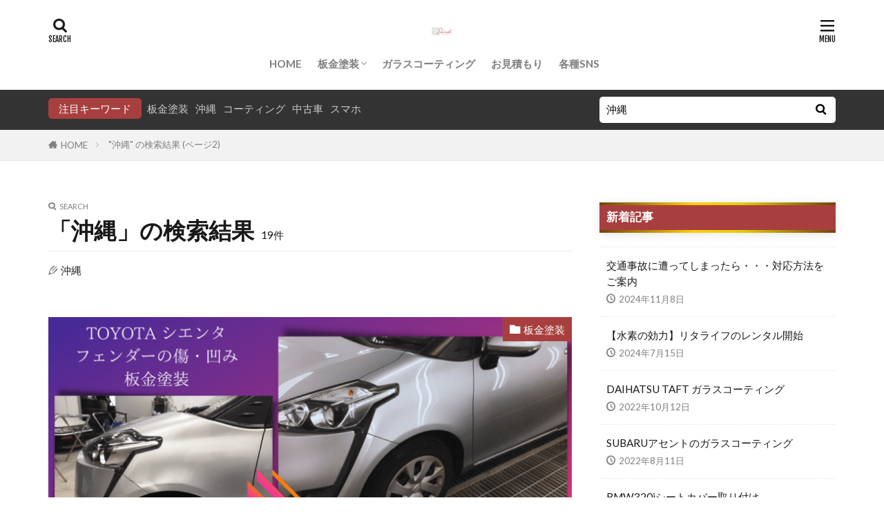

--- FILE ---
content_type: text/html; charset=UTF-8
request_url: https://shirube.work/page/2/?s=%E6%B2%96%E7%B8%84
body_size: 16837
content:

<!DOCTYPE html>

<html dir="ltr" lang="ja" prefix="og: https://ogp.me/ns#" prefix="og: http://ogp.me/ns#" class="t-html 
t-middle t-middle-pc">

<head prefix="og: http://ogp.me/ns# fb: http://ogp.me/ns/fb# article: http://ogp.me/ns/article#">
<meta charset="UTF-8">
<title>沖縄 | 株式会社 導（SHIRUBE） - パート 2</title>

		<!-- All in One SEO 4.9.3 - aioseo.com -->
	<meta name="robots" content="noindex, nofollow, max-image-preview:large" />
	<meta name="google-site-verification" content="google-site-verification=3jpfbIRID0pNc5Uwv4KnDtfffoVlw2zfCW9MW50jCAc" />
	<link rel="prev" href="https://shirube.work/" />
	<meta name="generator" content="All in One SEO (AIOSEO) 4.9.3" />
		<script type="application/ld+json" class="aioseo-schema">
			{"@context":"https:\/\/schema.org","@graph":[{"@type":"BreadcrumbList","@id":"https:\/\/shirube.work\/page\/2\/#breadcrumblist","itemListElement":[{"@type":"ListItem","@id":"https:\/\/shirube.work#listItem","position":1,"name":"Home","item":"https:\/\/shirube.work","nextItem":{"@type":"ListItem","@id":"https:\/\/shirube.work\/search\/%E6%B2%96%E7%B8%84\/#listItem","name":"Search for '%'"}},{"@type":"ListItem","@id":"https:\/\/shirube.work\/search\/%E6%B2%96%E7%B8%84\/#listItem","position":2,"name":"Search for '%'","item":"https:\/\/shirube.work\/search\/%E6%B2%96%E7%B8%84\/","nextItem":{"@type":"ListItem","@id":"https:\/\/shirube.work\/page\/2#listItem","name":"\u30da\u30fc\u30b8 2"},"previousItem":{"@type":"ListItem","@id":"https:\/\/shirube.work#listItem","name":"Home"}},{"@type":"ListItem","@id":"https:\/\/shirube.work\/page\/2#listItem","position":3,"name":"\u30da\u30fc\u30b8 2","previousItem":{"@type":"ListItem","@id":"https:\/\/shirube.work\/search\/%E6%B2%96%E7%B8%84\/#listItem","name":"Search for '%'"}}]},{"@type":"Organization","@id":"https:\/\/shirube.work\/#organization","name":"\u682a\u5f0f\u4f1a\u793e\u3000\u5c0e\uff08SHIRUBE\uff09","description":"\u677f\u91d1\u5857\u88c5\u306eSHRUBE\u306f\u78ba\u304b\u306a\u6280\u8853\u3067\u3054\u5e0c\u671b\u306b\u304a\u7b54\u3048\u3044\u305f\u3057\u307e\u3059","url":"https:\/\/shirube.work\/","telephone":"+81989345200","logo":{"@type":"ImageObject","url":"https:\/\/shirube.work\/wp-content\/uploads\/2021\/01\/cropped-S__136192004-2.jpg","@id":"https:\/\/shirube.work\/page\/2\/#organizationLogo"},"image":{"@id":"https:\/\/shirube.work\/page\/2\/#organizationLogo"},"sameAs":["https:\/\/www.facebook.com\/shirubeokinawa","https:\/\/instagram.com\/shirubeokinawa","https:\/\/www.youtube.com\/channel\/UCtqHiZ_lzPXcNCqlgf-3gyA"]},{"@type":"SearchResultsPage","@id":"https:\/\/shirube.work\/page\/2\/#searchresultspage","url":"https:\/\/shirube.work\/page\/2\/","name":"\u6c96\u7e04 | \u682a\u5f0f\u4f1a\u793e \u5c0e\uff08SHIRUBE\uff09 - \u30d1\u30fc\u30c8 2","inLanguage":"ja","isPartOf":{"@id":"https:\/\/shirube.work\/#website"},"breadcrumb":{"@id":"https:\/\/shirube.work\/page\/2\/#breadcrumblist"}},{"@type":"WebSite","@id":"https:\/\/shirube.work\/#website","url":"https:\/\/shirube.work\/","name":"\u682a\u5f0f\u4f1a\u793e \u5c0e\uff08SHIRUBE\uff09","description":"\u677f\u91d1\u5857\u88c5\u306eSHRUBE\u306f\u78ba\u304b\u306a\u6280\u8853\u3067\u3054\u5e0c\u671b\u306b\u304a\u7b54\u3048\u3044\u305f\u3057\u307e\u3059","inLanguage":"ja","publisher":{"@id":"https:\/\/shirube.work\/#organization"}}]}
		</script>
		<!-- All in One SEO -->

<link rel='dns-prefetch' href='//cdn.jsdelivr.net' />
		<!-- This site uses the Google Analytics by MonsterInsights plugin v8.10.0 - Using Analytics tracking - https://www.monsterinsights.com/ -->
		<!-- Note: MonsterInsights is not currently configured on this site. The site owner needs to authenticate with Google Analytics in the MonsterInsights settings panel. -->
					<!-- No UA code set -->
				<!-- / Google Analytics by MonsterInsights -->
		<link rel='stylesheet' id='dashicons-css'  href='https://shirube.work/wp-includes/css/dashicons.min.css?ver=5.7.14' type='text/css' media='all' />
<link rel='stylesheet' id='thickbox-css'  href='https://shirube.work/wp-includes/js/thickbox/thickbox.css?ver=5.7.14' type='text/css' media='all' />
<link rel='stylesheet' id='sbi_styles-css'  href='https://shirube.work/wp-content/plugins/instagram-feed/css/sbi-styles.min.css?ver=6.0.4' type='text/css' media='all' />
<link rel='stylesheet' id='wp-block-library-css'  href='https://shirube.work/wp-includes/css/dist/block-library/style.min.css?ver=5.7.14' type='text/css' media='all' />
<link rel='stylesheet' id='aioseo/css/src/vue/standalone/blocks/table-of-contents/global.scss-css'  href='https://shirube.work/wp-content/plugins/all-in-one-seo-pack/dist/Lite/assets/css/table-of-contents/global.e90f6d47.css?ver=4.9.3' type='text/css' media='all' />
<link rel='stylesheet' id='liquid-block-speech-css'  href='https://shirube.work/wp-content/plugins/liquid-speech-balloon/css/block.css?ver=5.7.14' type='text/css' media='all' />
<link rel='stylesheet' id='blossomthemes-instagram-feed-css'  href='https://shirube.work/wp-content/plugins/blossomthemes-instagram-feed/public/css/blossomthemes-instagram-feed-public.css?ver=2.0.3' type='text/css' media='all' />
<link rel='stylesheet' id='magnific-popup-css'  href='https://shirube.work/wp-content/plugins/blossomthemes-instagram-feed/public/css/magnific-popup.min.css?ver=1.0.0' type='text/css' media='all' />
<link rel='stylesheet' id='blossomthemes-toolkit-css'  href='https://shirube.work/wp-content/plugins/blossomthemes-toolkit/public/css/blossomthemes-toolkit-public.min.css?ver=2.2.2' type='text/css' media='all' />
<link rel='stylesheet' id='drawit-css-css'  href='https://shirube.work/wp-content/plugins/drawit/css/drawit.min.css?ver=1.1.3' type='text/css' media='all' />
<link rel='stylesheet' id='tcd-maps-css'  href='https://shirube.work/wp-content/plugins/tcd-google-maps/admin.css?ver=5.7.14' type='text/css' media='all' />
<link rel='stylesheet' id='twenty20-style-css'  href='https://shirube.work/wp-content/plugins/twenty20/assets/css/twenty20.css?ver=1.5.8' type='text/css' media='all' />
<link rel='stylesheet' id='tablepress-default-css'  href='https://shirube.work/wp-content/plugins/tablepress/css/default.min.css?ver=1.14' type='text/css' media='all' />
<!--n2css--><script src='https://shirube.work/wp-includes/js/jquery/jquery.min.js?ver=3.5.1' id='jquery-core-js'></script>
<script src='https://shirube.work/wp-includes/js/jquery/jquery-migrate.min.js?ver=3.3.2' id='jquery-migrate-js'></script>
<script type='text/javascript' id='quicktags-js-extra'>
/* <![CDATA[ */
var quicktagsL10n = {"closeAllOpenTags":"\u958b\u3044\u3066\u3044\u308b\u3059\u3079\u3066\u306e\u30bf\u30b0\u3092\u9589\u3058\u308b","closeTags":"\u30bf\u30b0\u3092\u9589\u3058\u308b","enterURL":"URL \u3092\u5165\u529b\u3057\u3066\u304f\u3060\u3055\u3044","enterImageURL":"\u753b\u50cf\u306e URL \u3092\u5165\u529b\u3057\u3066\u304f\u3060\u3055\u3044","enterImageDescription":"\u753b\u50cf\u306e\u8aac\u660e\u3092\u5165\u529b\u3057\u3066\u304f\u3060\u3055\u3044","textdirection":"\u30c6\u30ad\u30b9\u30c8\u8a18\u8ff0\u65b9\u5411","toggleTextdirection":"\u30c6\u30ad\u30b9\u30c8\u8a18\u8ff0\u65b9\u5411\u306e\u5207\u66ff","dfw":"\u96c6\u4e2d\u57f7\u7b46\u30e2\u30fc\u30c9","strong":"\u592a\u5b57","strongClose":"\u592a\u5b57\u30bf\u30b0\u3092\u9589\u3058\u308b","em":"\u30a4\u30bf\u30ea\u30c3\u30af","emClose":"\u30a4\u30bf\u30ea\u30c3\u30af\u30bf\u30b0\u3092\u9589\u3058\u308b","link":"\u30ea\u30f3\u30af\u3092\u633f\u5165","blockquote":"\u5f15\u7528","blockquoteClose":"\u5f15\u7528\u30bf\u30b0\u3092\u9589\u3058\u308b","del":"\u6253\u3061\u6d88\u3057\u7dda","delClose":"\u6253\u3061\u6d88\u3057\u7dda\u30bf\u30b0\u3092\u9589\u3058\u308b","ins":"\u633f\u5165\u3055\u308c\u305f\u30c6\u30ad\u30b9\u30c8","insClose":"\u633f\u5165\u30bf\u30b0\u3092\u9589\u3058\u308b","image":"\u753b\u50cf\u3092\u633f\u5165","ul":"\u756a\u53f7\u306a\u3057\u30ea\u30b9\u30c8","ulClose":"\u756a\u53f7\u306a\u3057\u30ea\u30b9\u30c8\u30bf\u30b0\u3092\u9589\u3058\u308b","ol":"\u756a\u53f7\u4ed8\u304d\u30ea\u30b9\u30c8","olClose":"\u756a\u53f7\u4ed8\u304d\u30ea\u30b9\u30c8\u30bf\u30b0\u3092\u9589\u3058\u308b","li":"\u30ea\u30b9\u30c8\u9805\u76ee","liClose":"\u30ea\u30b9\u30c8\u9805\u76ee\u30bf\u30b0\u3092\u9589\u3058\u308b","code":"\u30b3\u30fc\u30c9","codeClose":"\u30b3\u30fc\u30c9\u30bf\u30b0\u3092\u9589\u3058\u308b","more":"\u300c\u7d9a\u304d\u3092\u8aad\u3080\u300d\u30bf\u30b0\u3092\u633f\u5165"};
/* ]]> */
</script>
<script src='https://shirube.work/wp-includes/js/quicktags.min.js?ver=5.7.14' id='quicktags-js'></script>
<script type='text/javascript' id='quicktags_drawit-js-extra'>
/* <![CDATA[ */
var drawitFE = {"mediaupload":"https:\/\/shirube.work\/wp-admin\/\/media-upload.php"};
/* ]]> */
</script>
<script src='https://shirube.work/wp-content/plugins/drawit/js/qt-btn.js?ver=1.1.3' id='quicktags_drawit-js'></script>
<link rel="https://api.w.org/" href="https://shirube.work/wp-json/" /><meta name="generator" content="Site Kit by Google 1.70.0" /><style type="text/css">.liquid-speech-balloon-00 .liquid-speech-balloon-avatar { background-image: url("https://shirube.work/wp-content/uploads/2020/08/GTR4-scaled.jpg"); } .liquid-speech-balloon-01 .liquid-speech-balloon-avatar { background-image: url("https://shirube.work/wp-content/uploads/2022/01/63928512180ce68d1c4960b0ffbd7fcf.jpg"); } </style>
<style type="text/css">.liquid-speech-balloon-00 .liquid-speech-balloon-avatar::after { content: "SHIRUBE社長"; } .liquid-speech-balloon-01 .liquid-speech-balloon-avatar::after { content: "ヨシモトさん"; } </style>
<!-- Analytics by WP Statistics - https://wp-statistics.com -->
<link rel="stylesheet" href="https://shirube.work/wp-content/themes/the-thor/css/icon.min.css">
<link rel="stylesheet" href="https://fonts.googleapis.com/css?family=Lato:100,300,400,700,900">
<link rel="stylesheet" href="https://fonts.googleapis.com/css?family=Fjalla+One">
<link rel="stylesheet" href="https://fonts.googleapis.com/css?family=Noto+Sans+JP:100,200,300,400,500,600,700,800,900">
<link rel="stylesheet" href="https://shirube.work/wp-content/themes/the-thor/style.min.css">
<link rel="prev" href="https://shirube.work/?s=%E6%B2%96%E7%B8%84" />
<script src="https://ajax.googleapis.com/ajax/libs/jquery/1.12.4/jquery.min.js"></script>
<meta http-equiv="X-UA-Compatible" content="IE=edge">
<meta name="viewport" content="width=device-width, initial-scale=1, viewport-fit=cover"/>
<script>
(function(i,s,o,g,r,a,m){i['GoogleAnalyticsObject']=r;i[r]=i[r]||function(){
(i[r].q=i[r].q||[]).push(arguments)},i[r].l=1*new Date();a=s.createElement(o),
m=s.getElementsByTagName(o)[0];a.async=1;a.src=g;m.parentNode.insertBefore(a,m)
})(window,document,'script','https://www.google-analytics.com/analytics.js','ga');

ga('create', 'G-LB5RGR05GP', 'auto');
ga('send', 'pageview');
</script>
<style>
.searchHead{background-color:#333333;}.still{height: 250px;}@media only screen and (min-width: 768px){.still {height: 450px;}}.still.still-movie .still__box{background-image:url(https://shirube.work/wp-content/uploads/2021/08/IMG_6060.jpg);}@media only screen and (min-width: 768px){.still.still-movie .still__box{background-image:url(https://shirube.work/wp-content/uploads/2021/08/IMG_6060.jpg);}}.pickup3__bg.mask.mask-colorgray{background-color:#777777}.content .balloon .balloon__img-left div {background-image:url("https://shirube.work/wp-content/uploads/2020/08/GTR4-scaled.jpg");}.content .balloon .balloon__img-right div {background-image:url("https://shirube.work/wp-content/uploads/2022/01/63928512180ce68d1c4960b0ffbd7fcf.jpg");}.postcta-bg{background-color:#a5bcce}.content .afTagBox__btnDetail{background-color:#4f4f4f;}.widget .widgetAfTag__btnDetail{background-color:#4f4f4f;}.content .es-LiconBox:before{background-color:#a83f3f;}.content .es-LiconCircle:before{background-color:#a83f3f;}.content .es-BTiconBox:before{background-color:#a83f3f;}.content .es-BTiconCircle:before{background-color:#a83f3f;}.content .es-BiconObi{border-color:#a83f3f;}.content .es-BiconCorner:before{background-color:#a83f3f;}.content .es-BiconCircle:before{background-color:#a83f3f;}.content .es-BmarkHatena::before{background-color:#005293;}.content .es-BmarkExcl::before{background-color:#b60105;}.content .es-BmarkQ::before{background-color:#005293;}.content .es-BmarkQ::after{border-top-color:#005293;}.content .es-BmarkA::before{color:#b60105;}.content .es-BsubTradi::before{color:#ffffff;background-color:#b60105;border-color:#b60105;}.btn__link-primary{color:#ffffff; background-color:#3f3f3f;}.content .btn__link-primary{color:#ffffff; background-color:#3f3f3f;}.searchBtn__contentInner .btn__link-search{color:#ffffff; background-color:#3f3f3f;}.btn__link-secondary{color:#ffffff; background-color:#3f3f3f;}.content .btn__link-secondary{color:#ffffff; background-color:#3f3f3f;}.btn__link-search{color:#ffffff; background-color:#3f3f3f;}.btn__link-normal{color:#3f3f3f;}.content .btn__link-normal{color:#3f3f3f;}.btn__link-normal:hover{background-color:#3f3f3f;}.content .btn__link-normal:hover{background-color:#3f3f3f;}.comments__list .comment-reply-link{color:#3f3f3f;}.comments__list .comment-reply-link:hover{background-color:#3f3f3f;}@media only screen and (min-width: 992px){.subNavi__link-pickup{color:#3f3f3f;}}@media only screen and (min-width: 992px){.subNavi__link-pickup:hover{background-color:#3f3f3f;}}.content h2{color:#191919}.content h3{color:#191919}.content h4{color:#191919}.content h5{color:#191919}.content ul > li::before{color:#a83f3f;}.content ul{color:#191919;}.content ol > li::before{color:#a83f3f; border-color:#a83f3f;}.content ol > li > ol > li::before{background-color:#a83f3f; border-color:#a83f3f;}.content ol > li > ol > li > ol > li::before{color:#a83f3f; border-color:#a83f3f;}.content ol{color:#191919;}.content .balloon .balloon__text{color:#191919; background-color:#f2f2f2;}.content .balloon .balloon__text-left:before{border-left-color:#f2f2f2;}.content .balloon .balloon__text-right:before{border-right-color:#f2f2f2;}.content .balloon-boder .balloon__text{color:#191919; background-color:#ffffff;  border-color:#d8d8d8;}.content .balloon-boder .balloon__text-left:before{border-left-color:#d8d8d8;}.content .balloon-boder .balloon__text-left:after{border-left-color:#ffffff;}.content .balloon-boder .balloon__text-right:before{border-right-color:#d8d8d8;}.content .balloon-boder .balloon__text-right:after{border-right-color:#ffffff;}.content blockquote{color:#191919; background-color:#f2f2f2;}.content blockquote::before{color:#d8d8d8;}.content table{color:#191919; border-top-color:#E5E5E5; border-left-color:#E5E5E5;}.content table th{background:#7f7f7f; color:#ffffff; ;border-right-color:#E5E5E5; border-bottom-color:#E5E5E5;}.content table td{background:#ffffff; ;border-right-color:#E5E5E5; border-bottom-color:#E5E5E5;}.content table tr:nth-child(odd) td{background-color:#f2f2f2;}
</style>

<!-- BEGIN: WP Social Bookmarking Light HEAD -->


<script>
    (function (d, s, id) {
        var js, fjs = d.getElementsByTagName(s)[0];
        if (d.getElementById(id)) return;
        js = d.createElement(s);
        js.id = id;
        js.src = "//connect.facebook.net/en_US/sdk.js#xfbml=1&version=v2.7";
        fjs.parentNode.insertBefore(js, fjs);
    }(document, 'script', 'facebook-jssdk'));
</script>

<style type="text/css">
    .wp_social_bookmarking_light{
    border: 0 !important;
    padding: 10px 0 20px 0 !important;
    margin: 0 !important;
}
.wp_social_bookmarking_light div{
    float: left !important;
    border: 0 !important;
    padding: 0 !important;
    margin: 0 5px 0px 0 !important;
    min-height: 30px !important;
    line-height: 18px !important;
    text-indent: 0 !important;
}
.wp_social_bookmarking_light img{
    border: 0 !important;
    padding: 0;
    margin: 0;
    vertical-align: top !important;
}
.wp_social_bookmarking_light_clear{
    clear: both !important;
}
#fb-root{
    display: none;
}
.wsbl_facebook_like iframe{
    max-width: none !important;
}
.wsbl_pinterest a{
    border: 0px !important;
}
</style>
<!-- END: WP Social Bookmarking Light HEAD -->
<link rel="icon" href="https://shirube.work/wp-content/uploads/2021/01/cropped-S__136192004-1-32x32.jpg" sizes="32x32" />
<link rel="icon" href="https://shirube.work/wp-content/uploads/2021/01/cropped-S__136192004-1-192x192.jpg" sizes="192x192" />
<link rel="apple-touch-icon" href="https://shirube.work/wp-content/uploads/2021/01/cropped-S__136192004-1-180x180.jpg" />
<meta name="msapplication-TileImage" content="https://shirube.work/wp-content/uploads/2021/01/cropped-S__136192004-1-270x270.jpg" />
<link rel="alternate" type="application/rss+xml" title="RSS" href="https://shirube.work/rsslatest.xml" /><style id="sccss">
h2 {
  font-family: 'ヒラギノ明朝 Pro W3', 'Hiragino Mincho Pro', 'Hiragino Mincho ProN', 'HGS明朝E', 'ＭＳ Ｐ明朝', serif;
  position: relative;
  padding: 1.5rem 2rem;
  -webkit-box-shadow: 0 2px 14px rgba(0, 0, 0, .1);
  box-shadow: 0 2px 14px rgba(0, 0, 0, .1);
}

h2:before,
h2:after {
  position: absolute;
  left: 0;
  width: 100%;
  height: 4px;
  content: '';
  background-image: -webkit-linear-gradient(315deg, #704308 0%, #ffce08 40%, #e1ce08 60%, #704308 100%);
  background-image: linear-gradient(135deg, #704308 0%, #ffce08 40%, #e1ce08 60%, #704308 100%);
}

h2:before {
  top: 0;
}

h2:after {
  bottom: 0;
}</style><meta property="og:site_name" content="株式会社 導（SHIRUBE）" />
<meta property="og:type" content="website" />
<meta property="og:title" content="沖縄 | 株式会社 導（SHIRUBE） - パート 2" />
<meta property="og:description" content="板金塗装のSHRUBEは確かな技術でご希望にお答えいたします" />
<meta property="og:url" content="https://shirube.work/search/%E6%B2%96%E7%B8%84/" />
<meta property="og:image" content="https://shirube.work/wp-content/themes/the-thor/img/img_no_768.gif" />
<meta name="twitter:card" content="summary" />


</head>
<body class="t-meiryo t-logoSp t-logoPc t-headerCenter t-footerFixed" id="top">


  <!--l-header-->
  <header class="l-header">
    <div class="container container-header">

      <!--logo-->
			<p class="siteTitle">
				<a class="siteTitle__link" href="https://shirube.work">
											<img class="siteTitle__logo" src="https://shirube.work/wp-content/uploads/2021/01/cropped-S__136192004-1.jpg" alt="株式会社 導（SHIRUBE）" width="512" height="512" >
					        </a>
      </p>      <!--/logo-->


      				<!--globalNavi-->
				<nav class="globalNavi">
					<div class="globalNavi__inner">
            <ul class="globalNavi__list"><li id="menu-item-3766" class="menu-item menu-item-type-post_type menu-item-object-page menu-item-home menu-item-3766"><a href="https://shirube.work/">HOME</a></li>
<li id="menu-item-1156" class="menu-item menu-item-type-post_type menu-item-object-page menu-item-has-children menu-item-1156"><a href="https://shirube.work/repair_paint/">板金塗装</a>
<ul class="sub-menu">
	<li id="menu-item-887" class="menu-item menu-item-type-post_type menu-item-object-page menu-item-887"><a href="https://shirube.work/repair_paint/raiten_flow/">入庫から納車までの流れ</a></li>
</ul>
</li>
<li id="menu-item-308" class="menu-item menu-item-type-post_type menu-item-object-page menu-item-308"><a href="https://shirube.work/glass_coating/">ガラスコーティング</a></li>
<li id="menu-item-888" class="menu-item menu-item-type-post_type menu-item-object-page menu-item-888"><a href="https://shirube.work/onlinequote/">お見積もり</a></li>
<li id="menu-item-3764" class="menu-item menu-item-type-post_type menu-item-object-page menu-item-3764"><a href="https://shirube.work/%e5%90%84%e7%a8%aesns/">各種SNS</a></li>
</ul>					</div>
				</nav>
				<!--/globalNavi-->
			

							<!--subNavi-->
				<nav class="subNavi">
	        	        				</nav>
				<!--/subNavi-->
			

            <!--searchBtn-->
			<div class="searchBtn ">
        <input class="searchBtn__checkbox" id="searchBtn-checkbox" type="checkbox">
        <label class="searchBtn__link searchBtn__link-text icon-search" for="searchBtn-checkbox"></label>
        <label class="searchBtn__unshown" for="searchBtn-checkbox"></label>

        <div class="searchBtn__content">
          <div class="searchBtn__scroll">
            <label class="searchBtn__close" for="searchBtn-checkbox"><i class="icon-close"></i>CLOSE</label>
            <div class="searchBtn__contentInner">
              <aside class="widget">
  <div class="widgetSearch">
    <form method="get" action="https://shirube.work" target="_top">
  <div class="widgetSearch__contents">
    <h3 class="heading heading-tertiary">キーワード</h3>
    <input class="widgetSearch__input widgetSearch__input-max" type="text" name="s" placeholder="キーワードを入力" value="沖縄">

        <ol class="widgetSearch__word">
            <li class="widgetSearch__wordItem"><a href="https://shirube.work?s=板金塗装">板金塗装</a></li>
	              <li class="widgetSearch__wordItem"><a href="https://shirube.work?s=沖縄">沖縄</a></li>
	              <li class="widgetSearch__wordItem"><a href="https://shirube.work?s=コーティング">コーティング</a></li>
	              <li class="widgetSearch__wordItem"><a href="https://shirube.work?s=中古車">中古車</a></li>
	              <li class="widgetSearch__wordItem"><a href="https://shirube.work?s=スマホ">スマホ</a></li>
	      </ol>
    
  </div>

  <div class="widgetSearch__contents">
    <h3 class="heading heading-tertiary">カテゴリー</h3>
	<select  name='cat' id='cat_696f481dea49f' class='widgetSearch__select' >
	<option value=''>カテゴリーを選択</option>
	<option class="level-0" value="1">当社で車両を購入したら</option>
	<option class="level-0" value="3">板金塗装</option>
	<option class="level-0" value="4">中古車販売</option>
	<option class="level-0" value="5">ガラスコーティング</option>
	<option class="level-0" value="15">ブログ</option>
	<option class="level-0" value="50">スマホガラスコーティング</option>
	<option class="level-0" value="51">シートカバー取付</option>
</select>
  </div>

  	<div class="widgetSearch__tag">
    <h3 class="heading heading-tertiary">タグ</h3>
    <label><input class="widgetSearch__check" type="checkbox" name="tag[]" value="willvs" /><span class="widgetSearch__checkLabel">WILLVS</span></label><label><input class="widgetSearch__check" type="checkbox" name="tag[]" value="%e4%b8%ad%e5%8f%a4%e8%bb%8a" /><span class="widgetSearch__checkLabel">中古車</span></label><label><input class="widgetSearch__check" type="checkbox" name="tag[]" value="%e6%b2%96%e7%b8%84%e7%9c%8c" /><span class="widgetSearch__checkLabel">沖縄県</span></label><label><input class="widgetSearch__check" type="checkbox" name="tag[]" value="%e6%b2%96%e7%b8%84%e5%b8%82" /><span class="widgetSearch__checkLabel">沖縄市</span></label><label><input class="widgetSearch__check" type="checkbox" name="tag[]" value="%e6%b2%96%e7%b8%84" /><span class="widgetSearch__checkLabel">沖縄</span></label><label><input class="widgetSearch__check" type="checkbox" name="tag[]" value="%e6%9d%bf%e9%87%91%e5%a1%97%e8%a3%85" /><span class="widgetSearch__checkLabel">板金塗装</span></label><label><input class="widgetSearch__check" type="checkbox" name="tag[]" value="%e5%87%b9%e3%81%bf" /><span class="widgetSearch__checkLabel">凹み</span></label><label><input class="widgetSearch__check" type="checkbox" name="tag[]" value="%e4%bf%ae%e7%90%86" /><span class="widgetSearch__checkLabel">修理</span></label><label><input class="widgetSearch__check" type="checkbox" name="tag[]" value="%e4%bf%9d%e9%99%ba%e4%bf%ae%e7%90%86" /><span class="widgetSearch__checkLabel">保険修理</span></label><label><input class="widgetSearch__check" type="checkbox" name="tag[]" value="%e4%bf%9d%e9%99%ba%e4%ba%8b%e6%95%85" /><span class="widgetSearch__checkLabel">保険事故</span></label><label><input class="widgetSearch__check" type="checkbox" name="tag[]" value="%e4%ba%8b%e6%95%85" /><span class="widgetSearch__checkLabel">事故</span></label><label><input class="widgetSearch__check" type="checkbox" name="tag[]" value="%e3%83%9c%e3%83%87%e3%82%a3%e3%82%b3%e3%83%bc%e3%83%86%e3%82%a3%e3%83%b3%e3%82%b0" /><span class="widgetSearch__checkLabel">ボディコーティング</span></label><label><input class="widgetSearch__check" type="checkbox" name="tag[]" value="%e3%81%b8%e3%81%93%e3%81%bf" /><span class="widgetSearch__checkLabel">へこみ</span></label><label><input class="widgetSearch__check" type="checkbox" name="tag[]" value="%e3%83%98%e3%83%83%e3%83%89%e3%83%a9%e3%82%a4%e3%83%88%e5%a1%97%e8%a3%85" /><span class="widgetSearch__checkLabel">ヘッドライト塗装</span></label><label><input class="widgetSearch__check" type="checkbox" name="tag[]" value="%e3%83%90%e3%83%b3%e3%83%91%e3%83%bc%e8%a3%9c%e4%bf%ae" /><span class="widgetSearch__checkLabel">バンパー補修</span></label><label><input class="widgetSearch__check" type="checkbox" name="tag[]" value="%e3%82%bf%e3%83%95%e3%83%88" /><span class="widgetSearch__checkLabel">タフト</span></label><label><input class="widgetSearch__check" type="checkbox" name="tag[]" value="%e3%82%b9%e3%83%9e%e3%83%9b%e3%82%b3%e3%83%bc%e3%83%86%e3%82%a3%e3%83%b3%e3%82%b0" /><span class="widgetSearch__checkLabel">スマホコーティング</span></label><label><input class="widgetSearch__check" type="checkbox" name="tag[]" value="%e3%82%b7%e3%82%a8%e3%83%b3%e3%82%bf" /><span class="widgetSearch__checkLabel">シエンタ</span></label><label><input class="widgetSearch__check" type="checkbox" name="tag[]" value="%e3%82%ad%e3%82%ba" /><span class="widgetSearch__checkLabel">キズ</span></label><label><input class="widgetSearch__check" type="checkbox" name="tag[]" value="%e3%82%ac%e3%83%a9%e3%82%b9%e3%82%b3%e3%83%bc%e3%83%86%e3%82%a3%e3%83%b3%e3%82%b0" /><span class="widgetSearch__checkLabel">ガラスコーティング</span></label><label><input class="widgetSearch__check" type="checkbox" name="tag[]" value="%e3%82%aa%e3%83%bc%e3%83%ab%e3%83%9a%e3%83%b3" /><span class="widgetSearch__checkLabel">オールペン</span></label><label><input class="widgetSearch__check" type="checkbox" name="tag[]" value="%e3%82%a2%e3%83%89%e3%83%90%e3%82%a4%e3%82%b6%e3%83%bc" /><span class="widgetSearch__checkLabel">アドバイザー</span></label><label><input class="widgetSearch__check" type="checkbox" name="tag[]" value="%e7%9f%a5%e8%8a%b1" /><span class="widgetSearch__checkLabel">知花</span></label>  </div>
  
  <div class="btn btn-search">
    <button class="btn__link btn__link-search" type="submit" value="search">検索</button>
  </div>
</form>
  </div>
</aside>
            </div>
          </div>
        </div>
      </div>
			<!--/searchBtn-->
      

            <!--menuBtn-->
			<div class="menuBtn ">
        <input class="menuBtn__checkbox" id="menuBtn-checkbox" type="checkbox">
        <label class="menuBtn__link menuBtn__link-text icon-menu" for="menuBtn-checkbox"></label>
        <label class="menuBtn__unshown" for="menuBtn-checkbox"></label>
        <div class="menuBtn__content">
          <div class="menuBtn__scroll">
            <label class="menuBtn__close" for="menuBtn-checkbox"><i class="icon-close"></i>CLOSE</label>
            <div class="menuBtn__contentInner">
																														<aside class="widget widget-menu widget_fit_ranking_archive_class"><div id="rankwidget-24aa514c706488e51356ab7eed551808">    <ol class="widgetArchive">        <li class="widgetArchive__item widgetArchive__item-no widgetArchive__item-offline rank-offline">            <div class="widgetArchive__contents ">                <p class="phrase phrase-tertiary">オフラインのためランキングが表示できません</p>            </div>        </li>    </ol></div></aside><aside class="widget widget-menu widget_fit_thumbnail_archive_class">		<ol class="widgetArchive">
							<li class="widgetArchive__item">
					<div class="eyecatch ">
						<span class="eyecatch__cat cc-bg3"><a href="https://shirube.work/category/bodyworkpaint/">板金塗装</a></span>						<a class="eyecatch__link eyecatch__link-" href="https://shirube.work/%e4%ba%a4%e9%80%9a%e4%ba%8b%e6%95%85%e3%81%ab%e9%81%ad%e3%81%a3%e3%81%a6%e3%81%97%e3%81%be%e3%81%a3%e3%81%9f%e3%82%89%e3%83%bb%e3%83%bb%e3%83%bb%e5%af%be%e5%bf%9c%e6%96%b9%e6%b3%95%e3%82%92%e3%81%94/">
															<img width="768" height="443" src="[data-uri]" data-lazy-type="image" data-lazy-src="https://shirube.work/wp-content/uploads/2024/11/f67e9dbe04493e30851a3ed254c03c8e-768x443.jpg" class="lazy lazy-hidden attachment-icatch768 size-icatch768 wp-post-image" alt="" loading="lazy" /><noscript><img width="768" height="443" src="https://shirube.work/wp-content/uploads/2024/11/f67e9dbe04493e30851a3ed254c03c8e-768x443.jpg" class="attachment-icatch768 size-icatch768 wp-post-image" alt="" loading="lazy" /></noscript>                          </a>
          </div>
          <div class="widgetArchive__contents">
                          <h3 class="heading heading-tertiary">
                <a href="https://shirube.work/%e4%ba%a4%e9%80%9a%e4%ba%8b%e6%95%85%e3%81%ab%e9%81%ad%e3%81%a3%e3%81%a6%e3%81%97%e3%81%be%e3%81%a3%e3%81%9f%e3%82%89%e3%83%bb%e3%83%bb%e3%83%bb%e5%af%be%e5%bf%9c%e6%96%b9%e6%b3%95%e3%82%92%e3%81%94/">交通事故に遭ってしまったら・・・対応方法をご案内</a>
              </h3>
						          </div>

        </li>
					</ol>
		</aside>							            </div>
          </div>
        </div>
			</div>
			<!--/menuBtn-->
      
    </div>
  </header>
  <!--/l-header-->


  <!--l-headerBottom-->
  <div class="l-headerBottom">

    			<!--searchHead-->
			<div class="searchHead">

				<div class="container container-searchHead">
											<div class="searchHead__keyword u-none-sp">
							<span class="searchHead__title">
																	注目キーワード
															</span>
															<ol class="searchHead__keywordList">
																			<li class="searchHead__keywordItem"><a href="https://shirube.work?s=板金塗装">板金塗装</a></li>
																												<li class="searchHead__keywordItem"><a href="https://shirube.work?s=沖縄">沖縄</a></li>
																												<li class="searchHead__keywordItem"><a href="https://shirube.work?s=コーティング">コーティング</a></li>
																												<li class="searchHead__keywordItem"><a href="https://shirube.work?s=中古車">中古車</a></li>
																												<li class="searchHead__keywordItem"><a href="https://shirube.work?s=スマホ">スマホ</a></li>
																	</ol>
													</div>
										<div class="searchHead__search ">
						<form class="searchHead__form" method="get" target="_top" action="https://shirube.work/">
	            <input class="searchHead__input" type="text" maxlength="50" name="s" placeholder="キーワードを入力" value="沖縄">
	            <button class="searchHead__submit icon-search" type="submit" value="search"></button>
	          </form>
					</div>
				</div>
			</div>
			<!--/searchHead-->
    
		
	  	    <div class="wider">
				<!--breadcrum-->
	      <div class="breadcrumb"><ul class="breadcrumb__list container"><li class="breadcrumb__item icon-home"><a href="https://shirube.work">HOME</a></li><li class="breadcrumb__item breadcrumb__item-current"><a href="https://shirube.work/search/%E6%B2%96%E7%B8%84/">"沖縄" の検索結果 (ページ2)</a></li></ul></div>				<!--/breadcrum-->
	    </div>
	  
  </div>
  <!--l-headerBottom-->




  <!--l-wrapper-->
  <div class="l-wrapper">

    <!--l-main-->
        <main class="l-main">



      <div class="dividerBottom">
        <div class="archiveHead">
          <div class="archiveHead__contents">
            <span class="archiveHead__subtitle"><i class="icon-search"></i>SEARCH</span>
            <h1 class="heading heading-primary">「沖縄」の検索結果<span>19件</span></h1>

            <div class="archiveHead__search">

              <span class="archiveHead__searchItem icon-pencil2">沖縄</span>
			  
			  
            </div>

          </div>
        </div>
      </div>




      <div class="dividerBottom">
        <!--controller-->
        <input type="radio" name="controller__viewRadio" value="viewWide" class="controller__viewRadio" id="viewWide" checked><input type="radio" name="controller__viewRadio" value="viewCard" class="controller__viewRadio" id="viewCard" ><input type="radio" name="controller__viewRadio" value="viewNormal" class="controller__viewRadio" id="viewNormal" >        <!--/controller-->

        <!--archive-->
                <div class="archive">
	      	                  <article class="archive__item">

                        <div class="eyecatch">

                      <span class="eyecatch__cat cc-bg3"><a href="https://shirube.work/category/bodyworkpaint/">板金塗装</a></span>              <a class="eyecatch__link" href="https://shirube.work/sienta_repair/">
                                  <img width="768" height="432" src="[data-uri]" data-lazy-type="image" data-lazy-src="https://shirube.work/wp-content/uploads/2021/07/BEFORE-768x432.png" class="lazy lazy-hidden attachment-icatch768 size-icatch768 wp-post-image" alt="" loading="lazy" /><noscript><img width="768" height="432" src="https://shirube.work/wp-content/uploads/2021/07/BEFORE-768x432.png" class="attachment-icatch768 size-icatch768 wp-post-image" alt="" loading="lazy" /></noscript>                              </a>
            </div>
            
            <div class="archive__contents">

			  
              
              <h2 class="heading heading-secondary">
                <a href="https://shirube.work/sienta_repair/">TOYOTAシエンタのフロントフェンダーの鈑金塗装</a>
              </h2>
              <p class="phrase phrase-secondary">
              フロントバンパーとフェンダーの傷と凹みを確認していきます。 ハンマリングで凹みを引き出したりなるべく元の状態に戻して それが済んだらサンドペーパーで削り、最低限のパテ（黄色）を入れていきます。 サンドペーパーで削る理由は 足付けなしでつるんとして光沢のある面に そのまま色を塗ってしまうと あとで　すぐに　はがれてしまいます https://ube-bankin.com/bante1.html ペー [&hellip;]              </p>

                          </div>
          </article>
		  	                  <article class="archive__item">

                        <div class="eyecatch">

                      <span class="eyecatch__cat cc-bg15"><a href="https://shirube.work/category/%e3%83%96%e3%83%ad%e3%82%b0/">ブログ</a></span>              <a class="eyecatch__link" href="https://shirube.work/%e6%b2%96%e7%b8%84%e3%81%ab%e5%8f%b0%e9%a2%a86%e5%8f%b7%e3%81%8c%e6%8e%a5%e8%bf%91/">
                                  <img width="512" height="512" src="[data-uri]" data-lazy-type="image" data-lazy-src="https://shirube.work/wp-content/uploads/2021/01/cropped-S__136192004-1.jpg" class="lazy lazy-hidden attachment-icatch768 size-icatch768 wp-post-image" alt="" loading="lazy" /><noscript><img width="512" height="512" src="https://shirube.work/wp-content/uploads/2021/01/cropped-S__136192004-1.jpg" class="attachment-icatch768 size-icatch768 wp-post-image" alt="" loading="lazy" /></noscript>                              </a>
            </div>
            
            <div class="archive__contents">

			  
              
              <h2 class="heading heading-secondary">
                <a href="https://shirube.work/%e6%b2%96%e7%b8%84%e3%81%ab%e5%8f%b0%e9%a2%a86%e5%8f%b7%e3%81%8c%e6%8e%a5%e8%bf%91/">沖縄に台風6号が接近</a>
              </h2>
              <p class="phrase phrase-secondary">
              7月20日、ただいまの時刻は23：41です。 だんだんと雨風が強くなってきています。 明日21日は通常営業ができるのでしょうか。どうにか逸れて行ってもらいたいところです。 https://weathernews.jp/s/topics/202107/200255/ 台風情報を見てみると、7月20日22時現在で沖縄県がそろそろ暴風域に入りそうです。 今日の朝までは990hPaでしたが、現在は975h [&hellip;]              </p>

                          </div>
          </article>
		  	                  <article class="archive__item">

                        <div class="eyecatch">

                      <span class="eyecatch__cat cc-bg5"><a href="https://shirube.work/category/coating/">ガラスコーティング</a></span>              <a class="eyecatch__link" href="https://shirube.work/mitsuboshicoltcoating/">
                                  <img width="768" height="576" src="[data-uri]" data-lazy-type="image" data-lazy-src="https://shirube.work/wp-content/uploads/2021/07/line_oa_chat_210716_150925.jpg" class="lazy lazy-hidden attachment-icatch768 size-icatch768 wp-post-image" alt="" loading="lazy" /><noscript><img width="768" height="576" src="https://shirube.work/wp-content/uploads/2021/07/line_oa_chat_210716_150925.jpg" class="attachment-icatch768 size-icatch768 wp-post-image" alt="" loading="lazy" /></noscript>                              </a>
            </div>
            
            <div class="archive__contents">

			  
              
              <h2 class="heading heading-secondary">
                <a href="https://shirube.work/mitsuboshicoltcoating/">三菱コルトのカーボンボンネットにガラスコーティングを施工</a>
              </h2>
              <p class="phrase phrase-secondary">
              お客様からのご依頼で、 カーボンボンネットのガラスコーティングを施工しました。 当社が利用しているコーティング剤は紫外線カット効果があり、カーボン製品の劣化を防いでくれます。 こちらがお客様のお車です。 まずは専用の洗浄剤できれいに汚れと脂分を落としていきます。 その後、マスキングテープで周辺を保護します。 ここまでの下地処理をしっかりと行うことが仕上がりの品質に大きく影響します。 準備が整いコー [&hellip;]              </p>

                          </div>
          </article>
		  	                  <article class="archive__item">

                        <div class="eyecatch">

                      <span class="eyecatch__cat cc-bg3"><a href="https://shirube.work/category/bodyworkpaint/">板金塗装</a></span>              <a class="eyecatch__link" href="https://shirube.work/ae86trueno_allpaint/">
                                  <img width="768" height="432" src="[data-uri]" data-lazy-type="image" data-lazy-src="https://shirube.work/wp-content/uploads/2021/07/BEFORE-1-768x432.png" class="lazy lazy-hidden attachment-icatch768 size-icatch768 wp-post-image" alt="" loading="lazy" /><noscript><img width="768" height="432" src="https://shirube.work/wp-content/uploads/2021/07/BEFORE-1-768x432.png" class="attachment-icatch768 size-icatch768 wp-post-image" alt="" loading="lazy" /></noscript>                              </a>
            </div>
            
            <div class="archive__contents">

			  
              
              <h2 class="heading heading-secondary">
                <a href="https://shirube.work/ae86trueno_allpaint/">AE86トレノのリヤゲート鈑金塗装</a>
              </h2>
              <p class="phrase phrase-secondary">
              今日はAE86トレノのリヤゲートの塗装下地処理に取り掛かります。 まずはガラスを取り外します。 とここで問題発生！！ なんとリアガラス右下に錆穴がΣ(ﾟﾛﾟ;) これはひどい( °Д°) 見つけてしまったものをそのまま放っておくわけにはいかないので鈑金作業に取り掛かります。ε＝┏(·ω·)┛ &nbsp; 錆部分をきれいに切り取り除去し、それに合わせて鉄板を作っていきます。 作成した鉄板を溶接して [&hellip;]              </p>

                          </div>
          </article>
		  	                  <article class="archive__item">

                        <div class="eyecatch">

                      <span class="eyecatch__cat cc-bg3"><a href="https://shirube.work/category/bodyworkpaint/">板金塗装</a></span>              <a class="eyecatch__link" href="https://shirube.work/bodywork210711/">
                                  <img width="768" height="576" src="[data-uri]" data-lazy-type="image" data-lazy-src="https://shirube.work/wp-content/uploads/2021/07/IMG_0047-scaled.jpg" class="lazy lazy-hidden attachment-icatch768 size-icatch768 wp-post-image" alt="" loading="lazy" /><noscript><img width="768" height="576" src="https://shirube.work/wp-content/uploads/2021/07/IMG_0047-scaled.jpg" class="attachment-icatch768 size-icatch768 wp-post-image" alt="" loading="lazy" /></noscript>                              </a>
            </div>
            
            <div class="archive__contents">

			  
              
              <h2 class="heading heading-secondary">
                <a href="https://shirube.work/bodywork210711/">ヴェルファイアの鈑金塗装入りました。</a>
              </h2>
              <p class="phrase phrase-secondary">
              今回は、ヴェルファイアの左ドアからリアフェンダーにかけてのキズ補修です。 キズを補修しパテ埋めした後、サフで下地を仕上げていきます。 &nbsp; ツクツクでお得なウェブチケットをご活用ください SHIRUBEのメルマガに登録し、ツクツクマーケットプレイス上のチケットをご購入いただくことで3％ポイントが還元されます！ メルマガ登録とご購入はこちらから↓ 導（SHIRUBE)メルマガ登録 &nbsp [&hellip;]              </p>

                          </div>
          </article>
		  	                  <article class="archive__item">

                        <div class="eyecatch">

                      <span class="eyecatch__cat cc-bg3"><a href="https://shirube.work/category/bodyworkpaint/">板金塗装</a></span>              <a class="eyecatch__link" href="https://shirube.work/jeep0609/">
                                  <img width="768" height="432" src="[data-uri]" data-lazy-type="image" data-lazy-src="https://shirube.work/wp-content/uploads/2021/09/BEFORE-2-768x432.png" class="lazy lazy-hidden attachment-icatch768 size-icatch768 wp-post-image" alt="" loading="lazy" /><noscript><img width="768" height="432" src="https://shirube.work/wp-content/uploads/2021/09/BEFORE-2-768x432.png" class="attachment-icatch768 size-icatch768 wp-post-image" alt="" loading="lazy" /></noscript>                              </a>
            </div>
            
            <div class="archive__contents">

			  
              
              <h2 class="heading heading-secondary">
                <a href="https://shirube.work/jeep0609/">ジープのオールペン入りました！</a>
              </h2>
              <p class="phrase phrase-secondary">
              近隣にお住いの外国の方が飛び込みでジープのオールペンを依頼しに来てくれました。 　 丁寧に各パーツを外して持ってきてくれていたので作業しやすくて助かります。 早速、パーツごとに傷凹みの修正に入ります。 パテ作業 　 　 パテを削って表面を整えていきます。 塗装作業 塗装ブースにて各パーツごとに塗装を開始します。 　 　 　 組付け 塗装が完了し各パーツを取り付けていきます。 　 ピカピカに塗装でき [&hellip;]              </p>

                          </div>
          </article>
		  	                  <article class="archive__item">

                        <div class="eyecatch">

                      <span class="eyecatch__cat cc-bg5"><a href="https://shirube.work/category/coating/">ガラスコーティング</a></span>              <a class="eyecatch__link" href="https://shirube.work/carbon/">
                                  <img width="768" height="960" src="[data-uri]" data-lazy-type="image" data-lazy-src="https://shirube.work/wp-content/uploads/2021/06/1925A01A-7427-453E-93DC-EAE0EB771280.jpg" class="lazy lazy-hidden attachment-icatch768 size-icatch768 wp-post-image" alt="" loading="lazy" /><noscript><img width="768" height="960" src="https://shirube.work/wp-content/uploads/2021/06/1925A01A-7427-453E-93DC-EAE0EB771280.jpg" class="attachment-icatch768 size-icatch768 wp-post-image" alt="" loading="lazy" /></noscript>                              </a>
            </div>
            
            <div class="archive__contents">

			  
              
              <h2 class="heading heading-secondary">
                <a href="https://shirube.work/carbon/">カーボン製品の劣化防止にガラスコーティング</a>
              </h2>
              <p class="phrase phrase-secondary">
              カーボン製の新品のボンネットです！特有の模様が綺麗です。 ボンネットをカーボン製に替えると車両重量の軽量化にもなりますし、ルックスがさらにスポーティーになります。 しかしカーボンといえばクリア層の経年劣化は避けられないものです。 この綺麗な模様が紫外線により白く濁って見栄えが悪くなってしまいます。 （劣化したとしても、クリアの再塗装などで甦らせることができますが、新品同様にとまではいきませんし、時 [&hellip;]              </p>

                          </div>
          </article>
		  	                  <article class="archive__item">

                        <div class="eyecatch">

                      <span class="eyecatch__cat cc-bg1"><a href="https://shirube.work/category/shirube-form/">当社で車両を購入したら</a></span>              <a class="eyecatch__link" href="https://shirube.work/repair_paint/">
                                  <img width="768" height="432" src="[data-uri]" data-lazy-type="image" data-lazy-src="https://shirube.work/wp-content/uploads/2021/09/BEFORE-3-768x432.png" class="lazy lazy-hidden attachment-icatch768 size-icatch768 wp-post-image" alt="" loading="lazy" /><noscript><img width="768" height="432" src="https://shirube.work/wp-content/uploads/2021/09/BEFORE-3-768x432.png" class="attachment-icatch768 size-icatch768 wp-post-image" alt="" loading="lazy" /></noscript>                              </a>
            </div>
            
            <div class="archive__contents">

			  
              
              <h2 class="heading heading-secondary">
                <a href="https://shirube.work/repair_paint/">車のキズ・凹み修理・板金塗装ならSHIRUBEにお任せ</a>
              </h2>
              <p class="phrase phrase-secondary">
              株式会社導（SHRIBUBE)は、旧車・スポーツカーなどをメインに板金塗装を行っております。 確かな技術でお客様の大切なお車のカーライフを応援いたします。 キズ・凹み・保険修理・オールペンなど、幅広いニーズにお応えいたします。 板金塗装 ★仕上がりは技術者次第 どんなに道具や設備が発達していたとしても、板金・塗装の技術は、修理する人の腕（技術力）が仕上がりを左右します。 当社では、１ヶ所ごと、１工 [&hellip;]              </p>

                          </div>
          </article>
		  	                  <article class="archive__item">

                        <div class="eyecatch">

                      <span class="eyecatch__cat cc-bg1"><a href="https://shirube.work/category/shirube-form/">当社で車両を購入したら</a></span>              <a class="eyecatch__link" href="https://shirube.work/repair_paint/introduction/">
                                  <img width="768" height="432" src="[data-uri]" data-lazy-type="image" data-lazy-src="https://shirube.work/wp-content/uploads/2021/09/BEFORE-3-768x432.png" class="lazy lazy-hidden attachment-icatch768 size-icatch768 wp-post-image" alt="" loading="lazy" /><noscript><img width="768" height="432" src="https://shirube.work/wp-content/uploads/2021/09/BEFORE-3-768x432.png" class="attachment-icatch768 size-icatch768 wp-post-image" alt="" loading="lazy" /></noscript>                              </a>
            </div>
            
            <div class="archive__contents">

			  
              
              <h2 class="heading heading-secondary">
                <a href="https://shirube.work/repair_paint/introduction/">S14シルビアの鈑金塗装</a>
              </h2>
              <p class="phrase phrase-secondary">
              株式会社導（SHIRUBE)は、鈑金塗装をメインにお客様の大切なお車のメンテナンスをお手伝いさせていただいております。 当社では、特に古くなって錆び付いた旧車などの鈑金技術も備えております。 また、安く・早くの修理作業は行いません。 なぜなら、安く・早くの修理は、作業工程を省くことによって強度や耐久性の低下につながるからです。 さらに、鈑金塗装の中で下地作業はお客様にはなかなか作業内容が伝わりづら [&hellip;]              </p>

                          </div>
          </article>
		          </div>
	            <!--/archive-->

        <!--pager-->
		<ul class="pager"><li class="pager__item pager__item-prev"><a href="https://shirube.work/?s=%E6%B2%96%E7%B8%84">Prev</a></li><li class="pager__item"><a href="https://shirube.work/?s=%E6%B2%96%E7%B8%84">1</a></li><li class="pager__item pager__item-current">2</li></ul>        <!--/pager-->
      </div>

    </main>
    <!--/l-main-->


          <!--l-sidebar-->
<div class="l-sidebar">	
	
  
		<aside class="widget widget-side  widget_recent_entries">
		<h2 class="heading heading-widget">新着記事</h2>
		<ul>
											<li>
					<a href="https://shirube.work/%e4%ba%a4%e9%80%9a%e4%ba%8b%e6%95%85%e3%81%ab%e9%81%ad%e3%81%a3%e3%81%a6%e3%81%97%e3%81%be%e3%81%a3%e3%81%9f%e3%82%89%e3%83%bb%e3%83%bb%e3%83%bb%e5%af%be%e5%bf%9c%e6%96%b9%e6%b3%95%e3%82%92%e3%81%94/">交通事故に遭ってしまったら・・・対応方法をご案内</a>
											<span class="post-date">2024年11月8日</span>
									</li>
											<li>
					<a href="https://shirube.work/%e3%80%90%e6%b0%b4%e7%b4%a0%e3%81%ae%e5%8a%b9%e5%8a%9b%e3%80%91%e3%83%aa%e3%82%bf%e3%83%a9%e3%82%a4%e3%83%95%e3%81%ae%e3%83%ac%e3%83%b3%e3%82%bf%e3%83%ab%e9%96%8b%e5%a7%8b/">【水素の効力】リタライフのレンタル開始</a>
											<span class="post-date">2024年7月15日</span>
									</li>
											<li>
					<a href="https://shirube.work/daihatsu-taft-%e3%82%ac%e3%83%a9%e3%82%b9%e3%82%b3%e3%83%bc%e3%83%86%e3%82%a3%e3%83%b3%e3%82%b0/">DAIHATSU TAFT ガラスコーティング</a>
											<span class="post-date">2022年10月12日</span>
									</li>
											<li>
					<a href="https://shirube.work/subaru%e3%82%a2%e3%82%bb%e3%83%b3%e3%83%88%e3%81%ae%e3%82%ac%e3%83%a9%e3%82%b9%e3%82%b3%e3%83%bc%e3%83%86%e3%82%a3%e3%83%b3%e3%82%b0/">SUBARUアセントのガラスコーティング</a>
											<span class="post-date">2022年8月11日</span>
									</li>
											<li>
					<a href="https://shirube.work/bmw320i%e3%82%b7%e3%83%bc%e3%83%88%e3%82%ab%e3%83%90%e3%83%bc%e5%8f%96%e3%82%8a%e4%bb%98%e3%81%91/">BMW320iシートカバー取り付け</a>
											<span class="post-date">2022年8月3日</span>
									</li>
					</ul>

		</aside><aside class="widget widget-side  widget_text"><h2 class="heading heading-widget">YouTube</h2>			<div class="textwidget"><div class="youtube"><iframe title="ステップワゴンスパーダのガラスコーティング" src="https://www.youtube.com/embed/rI91i3YdSGc?feature=oembed" frameborder="0" allow="accelerometer; autoplay; clipboard-write; encrypted-media; gyroscope; picture-in-picture; web-share" referrerpolicy="strict-origin-when-cross-origin" allowfullscreen></iframe></div>
<p><script src="https://apis.google.com/js/platform.js"></script></p>
<div class="g-ytsubscribe" data-channelid="UCtqHiZ_lzPXcNCqlgf-3gyA" data-layout="default" data-count="hidden"></div>
</div>
		</aside>
  <div class="widgetSticky">
  <aside class="widget widget-side  widget_fit_ranking_categorie_class"><div class="widgetCatTitle cc-bg1"><span class="widgetCatTitle__inner cc-bg1">当社で車両を購入したらカテゴリ</span></div><div id="categoryrankwidget-cb65504336ed9a18dc90ffed25635cd4">    <ol class="widgetArchive">        <li class="widgetArchive__item widgetArchive__item-no widgetArchive__item-offline rank-offline">            <div class="widgetArchive__contents ">                <p class="phrase phrase-tertiary">オフラインのためランキングが表示できません</p>            </div>        </li>    </ol></div></aside>  </div>
	
</div>
<!--/l-sidebar-->

	

  </div>
  <!--/l-wrapper-->



  <!--l-footerTop-->
  <div class="l-footerTop">

        <div class="wider">
      <!--commonCtr-->
      <div class="commonCtr">

        <div class="commonCtr__bg mask">
                  <img class="commonCtr__bg" src="http://shirube.work/wp-content/uploads/2020/06/S__2842641.jpg" alt="NO IMAGE" >
                </div>

        <div class="container">

          <div class="commonCtr__container">
            <div class="commonCtr__contents">
                                                      </div>
                      </div>

        </div>

      </div>
      <!--commonCtr-->
    </div>
    
  </div>
  <!--/l-footerTop-->


  <!--l-footer-->
  <footer class="l-footer">

        


        <div class="container divider">
      <!--widgetFooter-->
      <div class="widgetFooter">

        <div class="widgetFooter__box">
        		  <aside class="widget widget-foot widget_categories"><h2 class="heading heading-widget">カテゴリ別</h2>
			<ul>
					<li class="cat-item cat-item-5"><a href="https://shirube.work/category/coating/">ガラスコーティング <span class="widgetCount">12</span></a>
</li>
	<li class="cat-item cat-item-51"><a href="https://shirube.work/category/%e3%82%b7%e3%83%bc%e3%83%88%e3%82%ab%e3%83%90%e3%83%bc%e5%8f%96%e4%bb%98/">シートカバー取付 <span class="widgetCount">4</span></a>
</li>
	<li class="cat-item cat-item-50"><a href="https://shirube.work/category/%e3%82%b9%e3%83%9e%e3%83%9b%e3%82%ac%e3%83%a9%e3%82%b9%e3%82%b3%e3%83%bc%e3%83%86%e3%82%a3%e3%83%b3%e3%82%b0/">スマホガラスコーティング <span class="widgetCount">2</span></a>
</li>
	<li class="cat-item cat-item-15"><a href="https://shirube.work/category/%e3%83%96%e3%83%ad%e3%82%b0/">ブログ <span class="widgetCount">2</span></a>
</li>
	<li class="cat-item cat-item-4"><a href="https://shirube.work/category/usedcar/">中古車販売 <span class="widgetCount">2</span></a>
</li>
	<li class="cat-item cat-item-1"><a href="https://shirube.work/category/shirube-form/">当社で車両を購入したら <span class="widgetCount">4</span></a>
</li>
	<li class="cat-item cat-item-3"><a href="https://shirube.work/category/bodyworkpaint/" title="確かな技術でお客様のご要望にお応えします。">板金塗装 <span class="widgetCount">13</span></a>
</li>
			</ul>

			</aside>		        </div>

        <div class="widgetFooter__box">
        		  <aside class="widget widget-foot widget_text"><h2 class="heading heading-widget">お問い合わせ先</h2>			<div class="textwidget"><p>ご予約、お問い合わせは<br />
お電話、メール、LINEにて<br />
お気軽にご連絡ください。</p>
<p><a href="tel:+81-80-6491-5832" target="_blank" rel="noopener tel:+81-80-6491-5832">お電話の受付時間は１１：００～１８：００<img loading="lazy" class="lazy lazy-hidden aligncenter wp-image-14217" src="[data-uri]" data-lazy-type="image" data-lazy-src="https://shirube.work/wp-content/uploads/2023/03/3c41349c896375dab122c80134e0c5d4.png" alt="" width="316" height="124" /><noscript><img loading="lazy" class="aligncenter wp-image-14217" src="https://shirube.work/wp-content/uploads/2023/03/3c41349c896375dab122c80134e0c5d4.png" alt="" width="316" height="124" /></noscript></a></p>
<p><a href="mailto:shirube1130@gmail.com" rel="shirube1130@gmail.com"><img loading="lazy" class="lazy lazy-hidden aligncenter wp-image-14216" src="[data-uri]" data-lazy-type="image" data-lazy-src="https://shirube.work/wp-content/uploads/2023/03/ad60a4b498a5a58401d2af7864bd33e4.png" alt="" width="317" height="117" /><noscript><img loading="lazy" class="aligncenter wp-image-14216" src="https://shirube.work/wp-content/uploads/2023/03/ad60a4b498a5a58401d2af7864bd33e4.png" alt="" width="317" height="117" /></noscript></a></p>
<p>便利な公式LINEからのお見積もり依頼も受付中です。ぜひご利用ください。<a href="https://lin.ee/Hn5yygx"><br />
<img class="lazy lazy-hidden aligncenter" src="[data-uri]" data-lazy-type="image" data-lazy-src="https://scdn.line-apps.com/n/line_add_friends/btn/ja.png" alt="友だち追加" height="36" border="0" /><noscript><img class="aligncenter" src="https://scdn.line-apps.com/n/line_add_friends/btn/ja.png" alt="友だち追加" height="36" border="0" /></noscript></a><br />
（スマホの場合上のアイコンをタップで友だち追加できます）</p>
<p>ガラスコーティングや販売車両のことでもお気軽にご連絡ください。</p>
</div>
		</aside>		        </div>

        <div class="widgetFooter__box">
        		  <aside class="widget widget-foot widget_text"><h2 class="heading heading-widget">おすすめ外部リンク</h2>			<div class="textwidget"><h3 class="LC20lb DKV0Md"></h3>
<p>&nbsp;</p>
<h3 class="LC20lb DKV0Md"></h3>
</div>
		</aside><aside class="widget widget-foot widget_text"><h2 class="heading heading-widget">住所</h2>			<div class="textwidget"><p>株式会社導：沖縄市知花４－４７－１０</p>
<p>SHIRUBE：うるま市喜仲４－８－９</p>
</div>
		</aside>		        </div>

      </div>
      <!--/widgetFooter-->
    </div>
    

    <div class="wider">
      <!--bottomFooter-->
      <div class="bottomFooter">
        <div class="container">

                      <nav class="bottomFooter__navi">
              <ul class="bottomFooter__list"><li class="menu-item menu-item-type-post_type menu-item-object-page menu-item-home menu-item-3766"><a href="https://shirube.work/">HOME</a></li>
<li class="menu-item menu-item-type-post_type menu-item-object-page menu-item-has-children menu-item-1156"><a href="https://shirube.work/repair_paint/">板金塗装</a></li>
<li class="menu-item menu-item-type-post_type menu-item-object-page menu-item-308"><a href="https://shirube.work/glass_coating/">ガラスコーティング</a></li>
<li class="menu-item menu-item-type-post_type menu-item-object-page menu-item-888"><a href="https://shirube.work/onlinequote/">お見積もり</a></li>
<li class="menu-item menu-item-type-post_type menu-item-object-page menu-item-3764"><a href="https://shirube.work/%e5%90%84%e7%a8%aesns/">各種SNS</a></li>
</ul>            </nav>
          
          <div class="bottomFooter__copyright">
          			© Copyright 2026 <a class="bottomFooter__link" href="https://shirube.work">株式会社 導（SHIRUBE）</a>.
                    </div>

                    <div class="bottomFooter__producer">
		    株式会社 導（SHIRUBE） by <a class="bottomFooter__link" href="http://fit-jp.com/" target="_blank">FIT-Web Create</a>. Powered by <a class="bottomFooter__link" href="https://wordpress.org/" target="_blank">WordPress</a>.
          </div>
          
        </div>
        <a href="#top" class="bottomFooter__topBtn" id="bottomFooter__topBtn"></a>
      </div>
      <!--/bottomFooter-->


    </div>


        <div class="controllerFooter controllerFooter-shadow">
      <ul class="controllerFooter__list">


		        <li class="controllerFooter__item">
          <a href="https://shirube.work"><i class="icon-home"></i>ホーム</a>
        </li>
		

                <li class="controllerFooter__item">
          <a href="https://lin.ee/Hn5yygx"><i class="icon-line"></i>LINE</a>
        </li>
		

                <li class="controllerFooter__item">
          <label class="controllerFooter__menuLabel" for="menuBtn-checkbox"><i class="icon-menu"></i>メニュー</label>
        </li>
		
                <li class="controllerFooter__item">
          <a href="tel:080-6491-5832" ><i class="icon-phone"></i>電話</a>
        </li>
		



        <li class="controllerFooter__item">
          <a href="#top" class="controllerFooter__topBtn"><i class="icon-arrow-up"></i>TOPへ</a>
        </li>

      </ul>
    </div>
    
  </footer>
  <!-- /l-footer -->



<!-- YouTube Feeds JS -->
<script type="text/javascript">

</script>
<!-- Instagram Feed JS -->
<script type="text/javascript">
var sbiajaxurl = "https://shirube.work/wp-admin/admin-ajax.php";
</script>
			<script>
			jQuery(function($) {
				$('.widgetSticky').fitSidebar({
					wrapper : '.l-wrapper',
					responsiveWidth : 768
				});
			});
			</script>
					<script type="application/ld+json">
		{ "@context":"http://schema.org",
		  "@type": "BreadcrumbList",
		  "itemListElement":
		  [
		    {"@type": "ListItem","position": 1,"item":{"@id": "https://shirube.work","name": "HOME"}},
		    {"@type": "ListItem","position": 2,"item":{"@id": "https://shirube.work/search/%E6%B2%96%E7%B8%84/","name": "「沖縄」で検索した結果"}}
		  ]
		}
		</script>


		
<!-- BEGIN: WP Social Bookmarking Light FOOTER -->
    <script>!function(d,s,id){var js,fjs=d.getElementsByTagName(s)[0],p=/^http:/.test(d.location)?'http':'https';if(!d.getElementById(id)){js=d.createElement(s);js.id=id;js.src=p+'://platform.twitter.com/widgets.js';fjs.parentNode.insertBefore(js,fjs);}}(document, 'script', 'twitter-wjs');</script>


<!-- END: WP Social Bookmarking Light FOOTER -->
<script type='text/javascript' id='thickbox-js-extra'>
/* <![CDATA[ */
var thickboxL10n = {"next":"\u6b21\u3078 >","prev":"< \u524d\u3078","image":"\u753b\u50cf","of":"\/","close":"\u9589\u3058\u308b","noiframes":"\u3053\u306e\u6a5f\u80fd\u3067\u306f iframe \u304c\u5fc5\u8981\u3067\u3059\u3002\u73fe\u5728 iframe \u3092\u7121\u52b9\u5316\u3057\u3066\u3044\u308b\u304b\u3001\u5bfe\u5fdc\u3057\u3066\u3044\u306a\u3044\u30d6\u30e9\u30a6\u30b6\u30fc\u3092\u4f7f\u3063\u3066\u3044\u308b\u3088\u3046\u3067\u3059\u3002","loadingAnimation":"https:\/\/shirube.work\/wp-includes\/js\/thickbox\/loadingAnimation.gif"};
/* ]]> */
</script>
<script src='https://shirube.work/wp-includes/js/thickbox/thickbox.js?ver=3.1-20121105' id='thickbox-js'></script>
<script src='https://shirube.work/wp-content/plugins/blossomthemes-instagram-feed/public/js/blossomthemes-instagram-feed-public.js?ver=2.0.3' id='blossomthemes-instagram-feed-js'></script>
<script src='https://shirube.work/wp-content/plugins/blossomthemes-instagram-feed/public/js/jquery.magnific-popup.min.js?ver=1.0.0' id='magnific-popup-js'></script>
<script src='https://shirube.work/wp-content/plugins/blossomthemes-toolkit/public/js/isotope.pkgd.min.js?ver=3.0.5' id='isotope-pkgd-js'></script>
<script src='https://shirube.work/wp-includes/js/imagesloaded.min.js?ver=4.1.4' id='imagesloaded-js'></script>
<script src='https://shirube.work/wp-includes/js/masonry.min.js?ver=4.2.2' id='masonry-js'></script>
<script src='https://shirube.work/wp-content/plugins/blossomthemes-toolkit/public/js/blossomthemes-toolkit-public.min.js?ver=2.2.2' id='blossomthemes-toolkit-js'></script>
<script src='https://shirube.work/wp-content/plugins/blossomthemes-toolkit/public/js/fontawesome/all.min.js?ver=5.6.3' id='all-js'></script>
<script src='https://shirube.work/wp-content/plugins/blossomthemes-toolkit/public/js/fontawesome/v4-shims.min.js?ver=5.6.3' id='v4-shims-js'></script>
<script src='https://shirube.work/wp-content/plugins/drawit/js/drawit-iframe.js?ver=1.1.3' id='drawit-iframe-js-js'></script>
<script src='https://shirube.work/wp-content/plugins/twenty20/assets/js/jquery.twenty20.js?ver=1.5.8' id='twenty20-style-js'></script>
<script src='https://shirube.work/wp-content/plugins/twenty20/assets/js/jquery.event.move.js?ver=1.5.8' id='twenty20-eventmove-style-js'></script>
<script src='https://shirube.work/wp-content/plugins/bj-lazy-load/js/bj-lazy-load.min.js?ver=2' id='BJLL-js'></script>
<script type='text/javascript' id='wp_slimstat-js-extra'>
/* <![CDATA[ */
var SlimStatParams = {"ajaxurl":"https:\/\/shirube.work\/wp-admin\/admin-ajax.php","baseurl":"\/","dnt":"noslimstat,ab-item","ci":"YToxOntzOjEyOiJjb250ZW50X3R5cGUiO3M6MTI6InNlYXJjaDpwYWdlZCI7fQ--.ccc907267005fe36a32922756924db9d"};
/* ]]> */
</script>
<script defer src='https://cdn.jsdelivr.net/wp/wp-slimstat/tags/5.1.5/wp-slimstat.min.js' id='wp_slimstat-js'></script>
<script src='https://shirube.work/wp-includes/js/wp-embed.min.js?ver=5.7.14' id='wp-embed-js'></script>
<script src='https://shirube.work/wp-content/themes/the-thor/js/smoothlinkFixed.min.js?ver=5.7.14' id='smoothlinkFixed-js'></script>
<script src='https://shirube.work/wp-content/themes/the-thor/js/fit-sidebar.min.js?ver=5.7.14' id='fit-sidebar-js'></script>
<script src='https://shirube.work/wp-content/themes/the-thor/js/unregister-worker.min.js?ver=5.7.14' id='unregeister-worker-js'></script>
<script src='https://shirube.work/wp-content/themes/the-thor/js/offline.min.js?ver=5.7.14' id='fit-pwa-offline-js'></script>
<script>
jQuery( function( $ ) {
	var realtime = 'false';
	if ( typeof _wpCustomizeSettings !== 'undefined' ) {
		realtime = _wpCustomizeSettings.values.fit_bsRank_realtime;
	}

	$.ajax( {
		type: 'POST',
		url:  'https://shirube.work/wp-admin/admin-ajax.php',
		data: {
			'action':   'fit_add_rank_widget',
			'instance': '{"title":"","period":"all","time":"","update":"","view":"","layout":"","category":"","aspect":"","number":3,"word":0,"rank_category_all":"on","rank_category_new":"on","rank_category_in":"","rank_tag_all":"on","rank_tag_new":"on","rank_tag_in":"","rank_user_all":"on","rank_user_new":"on","rank_user_in":"","display_off_post_all":"","display_off_post_new":"","display_off_post":"","display_off_post_category_all":"","display_off_post_category_new":"","display_off_post_category":"","display_off_post_tag_all":"","display_off_post_tag_new":"","display_off_post_tag":"","display_off_post_user_all":"","display_off_post_user_new":"","display_off_post_user":"","display_off_page_all":"","display_off_page_new":"","display_off_page":"","display_off_category_all":"","display_off_category_new":"","display_off_category":"","display_off_tag_all":"","display_off_tag_new":"","display_off_tag":"","display_off_user_all":"","display_off_user_new":"","display_off_user":"","display_off_archive":"","display_off_search_result":"","display_off_404":"","display_off_pc":"","display_off_sp":""}',
			'preview_realtime' : realtime,
		},
	} )
	.done( function( data ) {
		$( '#rankwidget-24aa514c706488e51356ab7eed551808' ).html( data );
	} );
} );
</script><script>
jQuery( function( $ ) {
	var realtime = 'false';
	if ( typeof _wpCustomizeSettings !== 'undefined' ) {
		realtime = _wpCustomizeSettings.values.fit_bsRank_realtime;
	}

	$.ajax( {
		type: 'POST',
		url:  'https://shirube.work/wp-admin/admin-ajax.php',
		data: {
			'action':   'fit_add_category_rank_widget',
			'instance': '[]',
			'preview_realtime' : realtime,
		},
	} )
	.done( function( data ) {
		$( '#categoryrankwidget-cb65504336ed9a18dc90ffed25635cd4' ).html( data );
	} );
} );
</script><script>
jQuery( function() {
	setTimeout(
		function() {
			var realtime = 'false';
			if ( typeof _wpCustomizeSettings !== 'undefined' ) {
				realtime = _wpCustomizeSettings.values.fit_bsRank_realtime;
			}
			jQuery.ajax( {
				type: 'POST',
				url:  'https://shirube.work/wp-admin/admin-ajax.php',
				data: {
					'action'           : 'fit_update_post_views_by_period',
					'preview_realtime' : realtime,
				},
			} );
		},
		200
	);
} );
</script>







<script>
// ページの先頭へボタン
jQuery(function(a) {
    a("#bottomFooter__topBtn").hide();
    a(window).on("scroll", function() {
        if (a(this).scrollTop() > 100) {
            a("#bottomFooter__topBtn").fadeIn("fast")
        } else {
            a("#bottomFooter__topBtn").fadeOut("fast")
        }
        scrollHeight = a(document).height();
        scrollPosition = a(window).height() + a(window).scrollTop();
        footHeight = a(".bottomFooter").innerHeight();
        if (scrollHeight - scrollPosition <= footHeight) {
            a("#bottomFooter__topBtn").css({
                position: "absolute",
                bottom: footHeight - 40
            })
        } else {
            a("#bottomFooter__topBtn").css({
                position: "fixed",
                bottom: 0
            })
        }
    });
    a("#bottomFooter__topBtn").click(function() {
        a("body,html").animate({
            scrollTop: 0
        }, 400);
        return false
    });
    a(".controllerFooter__topBtn").click(function() {
        a("body,html").animate({
            scrollTop: 0
        }, 400);
        return false
    })
});
</script>


</body>
</html>


--- FILE ---
content_type: text/html; charset=UTF-8
request_url: https://shirube.work/wp-admin/admin-ajax.php
body_size: 577
content:
			<ol class="widgetArchive widgetArchive-rank">
									<li class="widgetArchive__item widgetArchive__item-rank ">

													<div class="eyecatch ">
																		<span class="eyecatch__cat cc-bg5"><a 
											href="https://shirube.work/category/coating/">ガラスコーティング</a></span>
																		<a class="eyecatch__link " 
									href="https://shirube.work/carbon/">
									<img width="768" height="960" src="https://shirube.work/wp-content/uploads/2021/06/1925A01A-7427-453E-93DC-EAE0EB771280.jpg" class="attachment-icatch768 size-icatch768 wp-post-image" alt="" loading="lazy" />								</a>
							</div>
						
						<div class="widgetArchive__contents ">

							
							
							<h3 class="heading heading-tertiary">
								<a href="https://shirube.work/carbon/">カーボン製品の劣化防止にガラスコーティング</a>
							</h3>

							
						</div>

					</li>
										<li class="widgetArchive__item widgetArchive__item-rank ">

													<div class="eyecatch ">
																		<span class="eyecatch__cat cc-bg3"><a 
											href="https://shirube.work/category/bodyworkpaint/">板金塗装</a></span>
																		<a class="eyecatch__link " 
									href="https://shirube.work/jeep0609/">
									<img width="768" height="432" src="https://shirube.work/wp-content/uploads/2021/09/BEFORE-2-768x432.png" class="attachment-icatch768 size-icatch768 wp-post-image" alt="" loading="lazy" />								</a>
							</div>
						
						<div class="widgetArchive__contents ">

							
							
							<h3 class="heading heading-tertiary">
								<a href="https://shirube.work/jeep0609/">ジープのオールペン入りました！</a>
							</h3>

							
						</div>

					</li>
										<li class="widgetArchive__item widgetArchive__item-rank ">

													<div class="eyecatch ">
																		<span class="eyecatch__cat cc-bg51"><a 
											href="https://shirube.work/category/%e3%82%b7%e3%83%bc%e3%83%88%e3%82%ab%e3%83%90%e3%83%bc%e5%8f%96%e4%bb%98/">シートカバー取付</a></span>
																		<a class="eyecatch__link " 
									href="https://shirube.work/20210802/">
									<img width="768" height="536" src="https://shirube.work/wp-content/uploads/2021/08/d22376f98f196cf25438a0c78937658c.png" class="attachment-icatch768 size-icatch768 wp-post-image" alt="" loading="lazy" />								</a>
							</div>
						
						<div class="widgetArchive__contents ">

							
							
							<h3 class="heading heading-tertiary">
								<a href="https://shirube.work/20210802/">シートカバー取り付け</a>
							</h3>

							
						</div>

					</li>
								</ol>
			

--- FILE ---
content_type: text/html; charset=utf-8
request_url: https://accounts.google.com/o/oauth2/postmessageRelay?parent=https%3A%2F%2Fshirube.work&jsh=m%3B%2F_%2Fscs%2Fabc-static%2F_%2Fjs%2Fk%3Dgapi.lb.en.OE6tiwO4KJo.O%2Fd%3D1%2Frs%3DAHpOoo_Itz6IAL6GO-n8kgAepm47TBsg1Q%2Fm%3D__features__
body_size: 161
content:
<!DOCTYPE html><html><head><title></title><meta http-equiv="content-type" content="text/html; charset=utf-8"><meta http-equiv="X-UA-Compatible" content="IE=edge"><meta name="viewport" content="width=device-width, initial-scale=1, minimum-scale=1, maximum-scale=1, user-scalable=0"><script src='https://ssl.gstatic.com/accounts/o/2580342461-postmessagerelay.js' nonce="inxIsqRzg_TAo8xzTvFREw"></script></head><body><script type="text/javascript" src="https://apis.google.com/js/rpc:shindig_random.js?onload=init" nonce="inxIsqRzg_TAo8xzTvFREw"></script></body></html>

--- FILE ---
content_type: text/html; charset=UTF-8
request_url: https://shirube.work/wp-admin/admin-ajax.php
body_size: -20
content:
29637.575851e25ad04f40674b61596da63c15